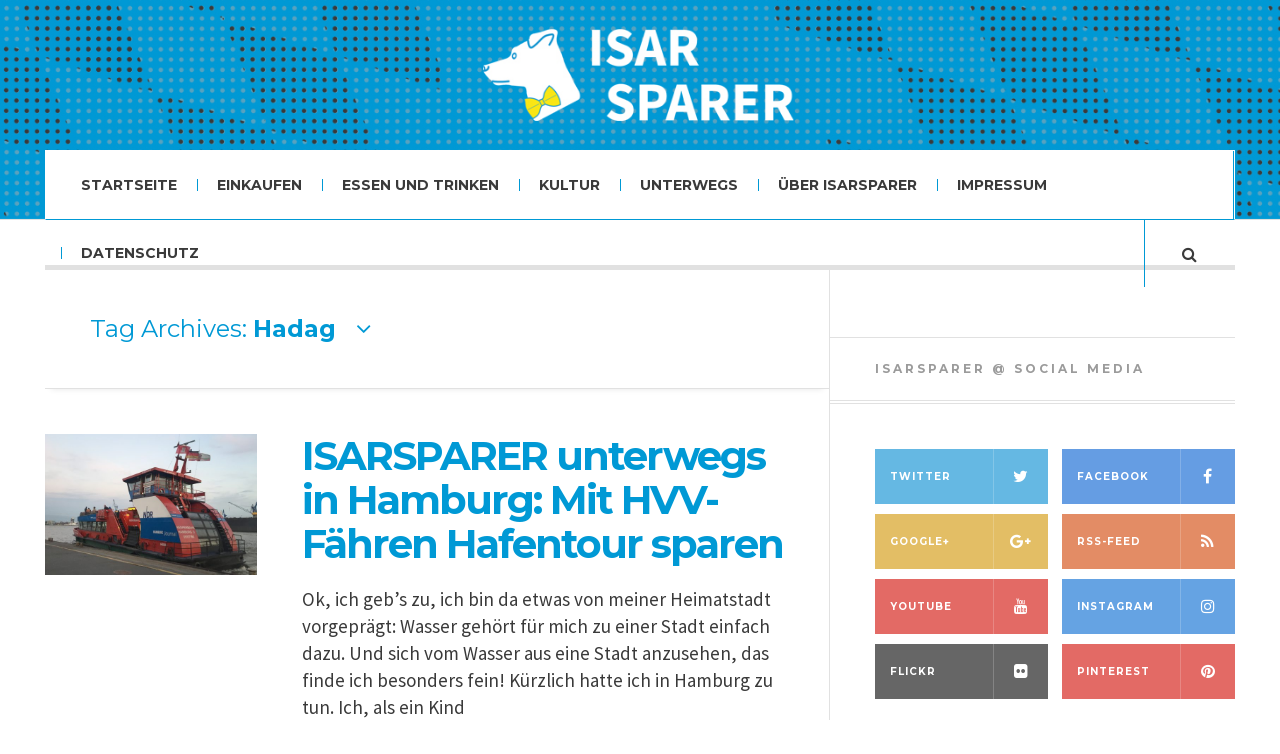

--- FILE ---
content_type: text/html; charset=UTF-8
request_url: https://isarsparer.de/tag/hadag/
body_size: 72838
content:

<!DOCTYPE html>
<html lang="de-DE">
<head>
	<meta charset="UTF-8" />
	<meta name="viewport" content="width=device-width, initial-scale=1" />
    <link rel="pingback" href="https://isarsparer.de/xmlrpc.php" />
    <meta name='robots' content='index, follow, max-image-preview:large, max-snippet:-1, max-video-preview:-1' />

	<!-- This site is optimized with the Yoast SEO plugin v19.13 - https://yoast.com/wordpress/plugins/seo/ -->
	<title>Hadag Archives</title>
	<link rel="canonical" href="https://isarsparer.de/tag/hadag/" />
	<meta property="og:locale" content="de_DE" />
	<meta property="og:type" content="article" />
	<meta property="og:title" content="Hadag Archives" />
	<meta property="og:url" content="https://isarsparer.de/tag/hadag/" />
	<meta property="og:image" content="https://isarsparer.de/wp-content/uploads/2015/02/FB_Titelbild.jpg" />
	<meta property="og:image:width" content="851" />
	<meta property="og:image:height" content="315" />
	<meta property="og:image:type" content="image/jpeg" />
	<meta name="twitter:card" content="summary_large_image" />
	<meta name="twitter:site" content="@ISARSPARER" />
	<script type="application/ld+json" class="yoast-schema-graph">{"@context":"https://schema.org","@graph":[{"@type":"CollectionPage","@id":"https://isarsparer.de/tag/hadag/","url":"https://isarsparer.de/tag/hadag/","name":"Hadag Archives","isPartOf":{"@id":"https://isarsparer.de/#website"},"primaryImageOfPage":{"@id":"https://isarsparer.de/tag/hadag/#primaryimage"},"image":{"@id":"https://isarsparer.de/tag/hadag/#primaryimage"},"thumbnailUrl":"https://isarsparer.de/wp-content/uploads/2016/10/img_3674.jpg","breadcrumb":{"@id":"https://isarsparer.de/tag/hadag/#breadcrumb"},"inLanguage":"de-DE"},{"@type":"ImageObject","inLanguage":"de-DE","@id":"https://isarsparer.de/tag/hadag/#primaryimage","url":"https://isarsparer.de/wp-content/uploads/2016/10/img_3674.jpg","contentUrl":"https://isarsparer.de/wp-content/uploads/2016/10/img_3674.jpg","width":3264,"height":2448},{"@type":"BreadcrumbList","@id":"https://isarsparer.de/tag/hadag/#breadcrumb","itemListElement":[{"@type":"ListItem","position":1,"name":"Home","item":"https://isarsparer.de/"},{"@type":"ListItem","position":2,"name":"Hadag"}]},{"@type":"WebSite","@id":"https://isarsparer.de/#website","url":"https://isarsparer.de/","name":"","description":"Wo München sparen kann","publisher":{"@id":"https://isarsparer.de/#organization"},"potentialAction":[{"@type":"SearchAction","target":{"@type":"EntryPoint","urlTemplate":"https://isarsparer.de/?s={search_term_string}"},"query-input":"required name=search_term_string"}],"inLanguage":"de-DE"},{"@type":"Organization","@id":"https://isarsparer.de/#organization","name":"ISARSPARER","url":"https://isarsparer.de/","logo":{"@type":"ImageObject","inLanguage":"de-DE","@id":"https://isarsparer.de/#/schema/logo/image/","url":"https://isarsparer.de/wp-content/uploads/2015/02/G-_Profilbild.png","contentUrl":"https://isarsparer.de/wp-content/uploads/2015/02/G-_Profilbild.png","width":1042,"height":1042,"caption":"ISARSPARER"},"image":{"@id":"https://isarsparer.de/#/schema/logo/image/"},"sameAs":["https://www.instagram.com/isarsparer/","https://www.pinterest.com/isarsparer/","https://www.youtube.com/user/isarsparer","https://www.facebook.com/ISARSPARER","https://twitter.com/ISARSPARER"]}]}</script>
	<!-- / Yoast SEO plugin. -->


<link rel='dns-prefetch' href='//fonts.googleapis.com' />
<link rel='dns-prefetch' href='//dsms0mj1bbhn4.cloudfront.net' />
<link rel='dns-prefetch' href='//apps.shareaholic.com' />
<link rel='dns-prefetch' href='//grace.shareaholic.com' />
<link rel='dns-prefetch' href='//analytics.shareaholic.com' />
<link rel='dns-prefetch' href='//recs.shareaholic.com' />
<link rel='dns-prefetch' href='//go.shareaholic.com' />
<link rel='dns-prefetch' href='//partner.shareaholic.com' />
<link rel="alternate" type="application/rss+xml" title=" &raquo; Feed" href="https://isarsparer.de/feed/" />
<link rel="alternate" type="application/rss+xml" title=" &raquo; Kommentar-Feed" href="https://isarsparer.de/comments/feed/" />
<link rel="alternate" type="text/calendar" title=" &raquo; iCal Feed" href="https://isarsparer.de/veranstaltungen/?ical=1" />
<link rel="alternate" type="application/rss+xml" title=" &raquo; Hadag Schlagwort-Feed" href="https://isarsparer.de/tag/hadag/feed/" />
<!-- Powered by Shareaholic; Grow your audience faster - https://www.shareaholic.com -->
<link rel='preload' href='//dsms0mj1bbhn4.cloudfront.net/assets/pub/shareaholic.js' as='script' />
<script type='text/javascript' data-cfasync='false'>
  //<![CDATA[
    _SHR_SETTINGS = {"endpoints":{"local_recs_url":"https:\/\/isarsparer.de\/wp-admin\/admin-ajax.php?action=shareaholic_permalink_related","ajax_url":"https:\/\/isarsparer.de\/wp-admin\/admin-ajax.php","share_counts_url":"https:\/\/isarsparer.de\/wp-admin\/admin-ajax.php?action=shareaholic_share_counts_api"}};
  //]]>
</script>
<script type='text/javascript' data-cfasync='false'
        src='//dsms0mj1bbhn4.cloudfront.net/assets/pub/shareaholic.js'
        data-shr-siteid='4351a61e871ee727e7aa5075ac08ea18' async >
</script>

<!-- Shareaholic Content Tags -->
<meta name='shareaholic:language' content='de-DE' />
<meta name='shareaholic:article_visibility' content='private' />
<meta name='shareaholic:site_id' content='4351a61e871ee727e7aa5075ac08ea18' />
<meta name='shareaholic:wp_version' content='8.10.5' />

<!-- Shareaholic Content Tags End -->
		<!-- This site uses the Google Analytics by MonsterInsights plugin v8.11.0 - Using Analytics tracking - https://www.monsterinsights.com/ -->
							<script
				src="//www.googletagmanager.com/gtag/js?id=UA-118158065-1"  data-cfasync="false" data-wpfc-render="false" type="text/javascript" async></script>
			<script data-cfasync="false" data-wpfc-render="false" type="text/javascript">
				var mi_version = '8.11.0';
				var mi_track_user = true;
				var mi_no_track_reason = '';
				
								var disableStrs = [
															'ga-disable-UA-118158065-1',
									];

				/* Function to detect opted out users */
				function __gtagTrackerIsOptedOut() {
					for (var index = 0; index < disableStrs.length; index++) {
						if (document.cookie.indexOf(disableStrs[index] + '=true') > -1) {
							return true;
						}
					}

					return false;
				}

				/* Disable tracking if the opt-out cookie exists. */
				if (__gtagTrackerIsOptedOut()) {
					for (var index = 0; index < disableStrs.length; index++) {
						window[disableStrs[index]] = true;
					}
				}

				/* Opt-out function */
				function __gtagTrackerOptout() {
					for (var index = 0; index < disableStrs.length; index++) {
						document.cookie = disableStrs[index] + '=true; expires=Thu, 31 Dec 2099 23:59:59 UTC; path=/';
						window[disableStrs[index]] = true;
					}
				}

				if ('undefined' === typeof gaOptout) {
					function gaOptout() {
						__gtagTrackerOptout();
					}
				}
								window.dataLayer = window.dataLayer || [];

				window.MonsterInsightsDualTracker = {
					helpers: {},
					trackers: {},
				};
				if (mi_track_user) {
					function __gtagDataLayer() {
						dataLayer.push(arguments);
					}

					function __gtagTracker(type, name, parameters) {
						if (!parameters) {
							parameters = {};
						}

						if (parameters.send_to) {
							__gtagDataLayer.apply(null, arguments);
							return;
						}

						if (type === 'event') {
							
														parameters.send_to = monsterinsights_frontend.ua;
							__gtagDataLayer(type, name, parameters);
													} else {
							__gtagDataLayer.apply(null, arguments);
						}
					}

					__gtagTracker('js', new Date());
					__gtagTracker('set', {
						'developer_id.dZGIzZG': true,
											});
															__gtagTracker('config', 'UA-118158065-1', {"forceSSL":"true"} );
										window.gtag = __gtagTracker;										(function () {
						/* https://developers.google.com/analytics/devguides/collection/analyticsjs/ */
						/* ga and __gaTracker compatibility shim. */
						var noopfn = function () {
							return null;
						};
						var newtracker = function () {
							return new Tracker();
						};
						var Tracker = function () {
							return null;
						};
						var p = Tracker.prototype;
						p.get = noopfn;
						p.set = noopfn;
						p.send = function () {
							var args = Array.prototype.slice.call(arguments);
							args.unshift('send');
							__gaTracker.apply(null, args);
						};
						var __gaTracker = function () {
							var len = arguments.length;
							if (len === 0) {
								return;
							}
							var f = arguments[len - 1];
							if (typeof f !== 'object' || f === null || typeof f.hitCallback !== 'function') {
								if ('send' === arguments[0]) {
									var hitConverted, hitObject = false, action;
									if ('event' === arguments[1]) {
										if ('undefined' !== typeof arguments[3]) {
											hitObject = {
												'eventAction': arguments[3],
												'eventCategory': arguments[2],
												'eventLabel': arguments[4],
												'value': arguments[5] ? arguments[5] : 1,
											}
										}
									}
									if ('pageview' === arguments[1]) {
										if ('undefined' !== typeof arguments[2]) {
											hitObject = {
												'eventAction': 'page_view',
												'page_path': arguments[2],
											}
										}
									}
									if (typeof arguments[2] === 'object') {
										hitObject = arguments[2];
									}
									if (typeof arguments[5] === 'object') {
										Object.assign(hitObject, arguments[5]);
									}
									if ('undefined' !== typeof arguments[1].hitType) {
										hitObject = arguments[1];
										if ('pageview' === hitObject.hitType) {
											hitObject.eventAction = 'page_view';
										}
									}
									if (hitObject) {
										action = 'timing' === arguments[1].hitType ? 'timing_complete' : hitObject.eventAction;
										hitConverted = mapArgs(hitObject);
										__gtagTracker('event', action, hitConverted);
									}
								}
								return;
							}

							function mapArgs(args) {
								var arg, hit = {};
								var gaMap = {
									'eventCategory': 'event_category',
									'eventAction': 'event_action',
									'eventLabel': 'event_label',
									'eventValue': 'event_value',
									'nonInteraction': 'non_interaction',
									'timingCategory': 'event_category',
									'timingVar': 'name',
									'timingValue': 'value',
									'timingLabel': 'event_label',
									'page': 'page_path',
									'location': 'page_location',
									'title': 'page_title',
								};
								for (arg in args) {
																		if (!(!args.hasOwnProperty(arg) || !gaMap.hasOwnProperty(arg))) {
										hit[gaMap[arg]] = args[arg];
									} else {
										hit[arg] = args[arg];
									}
								}
								return hit;
							}

							try {
								f.hitCallback();
							} catch (ex) {
							}
						};
						__gaTracker.create = newtracker;
						__gaTracker.getByName = newtracker;
						__gaTracker.getAll = function () {
							return [];
						};
						__gaTracker.remove = noopfn;
						__gaTracker.loaded = true;
						window['__gaTracker'] = __gaTracker;
					})();
									} else {
										console.log("");
					(function () {
						function __gtagTracker() {
							return null;
						}

						window['__gtagTracker'] = __gtagTracker;
						window['gtag'] = __gtagTracker;
					})();
									}
			</script>
				<!-- / Google Analytics by MonsterInsights -->
		<script type="text/javascript">
window._wpemojiSettings = {"baseUrl":"https:\/\/s.w.org\/images\/core\/emoji\/14.0.0\/72x72\/","ext":".png","svgUrl":"https:\/\/s.w.org\/images\/core\/emoji\/14.0.0\/svg\/","svgExt":".svg","source":{"concatemoji":"https:\/\/isarsparer.de\/wp-includes\/js\/wp-emoji-release.min.js?ver=6.1.1"}};
/*! This file is auto-generated */
!function(e,a,t){var n,r,o,i=a.createElement("canvas"),p=i.getContext&&i.getContext("2d");function s(e,t){var a=String.fromCharCode,e=(p.clearRect(0,0,i.width,i.height),p.fillText(a.apply(this,e),0,0),i.toDataURL());return p.clearRect(0,0,i.width,i.height),p.fillText(a.apply(this,t),0,0),e===i.toDataURL()}function c(e){var t=a.createElement("script");t.src=e,t.defer=t.type="text/javascript",a.getElementsByTagName("head")[0].appendChild(t)}for(o=Array("flag","emoji"),t.supports={everything:!0,everythingExceptFlag:!0},r=0;r<o.length;r++)t.supports[o[r]]=function(e){if(p&&p.fillText)switch(p.textBaseline="top",p.font="600 32px Arial",e){case"flag":return s([127987,65039,8205,9895,65039],[127987,65039,8203,9895,65039])?!1:!s([55356,56826,55356,56819],[55356,56826,8203,55356,56819])&&!s([55356,57332,56128,56423,56128,56418,56128,56421,56128,56430,56128,56423,56128,56447],[55356,57332,8203,56128,56423,8203,56128,56418,8203,56128,56421,8203,56128,56430,8203,56128,56423,8203,56128,56447]);case"emoji":return!s([129777,127995,8205,129778,127999],[129777,127995,8203,129778,127999])}return!1}(o[r]),t.supports.everything=t.supports.everything&&t.supports[o[r]],"flag"!==o[r]&&(t.supports.everythingExceptFlag=t.supports.everythingExceptFlag&&t.supports[o[r]]);t.supports.everythingExceptFlag=t.supports.everythingExceptFlag&&!t.supports.flag,t.DOMReady=!1,t.readyCallback=function(){t.DOMReady=!0},t.supports.everything||(n=function(){t.readyCallback()},a.addEventListener?(a.addEventListener("DOMContentLoaded",n,!1),e.addEventListener("load",n,!1)):(e.attachEvent("onload",n),a.attachEvent("onreadystatechange",function(){"complete"===a.readyState&&t.readyCallback()})),(e=t.source||{}).concatemoji?c(e.concatemoji):e.wpemoji&&e.twemoji&&(c(e.twemoji),c(e.wpemoji)))}(window,document,window._wpemojiSettings);
</script>
<style type="text/css">
img.wp-smiley,
img.emoji {
	display: inline !important;
	border: none !important;
	box-shadow: none !important;
	height: 1em !important;
	width: 1em !important;
	margin: 0 0.07em !important;
	vertical-align: -0.1em !important;
	background: none !important;
	padding: 0 !important;
}
</style>
	<link rel='stylesheet' id='wp-block-library-css' href='https://isarsparer.de/wp-includes/css/dist/block-library/style.min.css?ver=6.1.1' type='text/css' media='all' />
<link rel='stylesheet' id='classic-theme-styles-css' href='https://isarsparer.de/wp-includes/css/classic-themes.min.css?ver=1' type='text/css' media='all' />
<style id='global-styles-inline-css' type='text/css'>
body{--wp--preset--color--black: #000000;--wp--preset--color--cyan-bluish-gray: #abb8c3;--wp--preset--color--white: #ffffff;--wp--preset--color--pale-pink: #f78da7;--wp--preset--color--vivid-red: #cf2e2e;--wp--preset--color--luminous-vivid-orange: #ff6900;--wp--preset--color--luminous-vivid-amber: #fcb900;--wp--preset--color--light-green-cyan: #7bdcb5;--wp--preset--color--vivid-green-cyan: #00d084;--wp--preset--color--pale-cyan-blue: #8ed1fc;--wp--preset--color--vivid-cyan-blue: #0693e3;--wp--preset--color--vivid-purple: #9b51e0;--wp--preset--gradient--vivid-cyan-blue-to-vivid-purple: linear-gradient(135deg,rgba(6,147,227,1) 0%,rgb(155,81,224) 100%);--wp--preset--gradient--light-green-cyan-to-vivid-green-cyan: linear-gradient(135deg,rgb(122,220,180) 0%,rgb(0,208,130) 100%);--wp--preset--gradient--luminous-vivid-amber-to-luminous-vivid-orange: linear-gradient(135deg,rgba(252,185,0,1) 0%,rgba(255,105,0,1) 100%);--wp--preset--gradient--luminous-vivid-orange-to-vivid-red: linear-gradient(135deg,rgba(255,105,0,1) 0%,rgb(207,46,46) 100%);--wp--preset--gradient--very-light-gray-to-cyan-bluish-gray: linear-gradient(135deg,rgb(238,238,238) 0%,rgb(169,184,195) 100%);--wp--preset--gradient--cool-to-warm-spectrum: linear-gradient(135deg,rgb(74,234,220) 0%,rgb(151,120,209) 20%,rgb(207,42,186) 40%,rgb(238,44,130) 60%,rgb(251,105,98) 80%,rgb(254,248,76) 100%);--wp--preset--gradient--blush-light-purple: linear-gradient(135deg,rgb(255,206,236) 0%,rgb(152,150,240) 100%);--wp--preset--gradient--blush-bordeaux: linear-gradient(135deg,rgb(254,205,165) 0%,rgb(254,45,45) 50%,rgb(107,0,62) 100%);--wp--preset--gradient--luminous-dusk: linear-gradient(135deg,rgb(255,203,112) 0%,rgb(199,81,192) 50%,rgb(65,88,208) 100%);--wp--preset--gradient--pale-ocean: linear-gradient(135deg,rgb(255,245,203) 0%,rgb(182,227,212) 50%,rgb(51,167,181) 100%);--wp--preset--gradient--electric-grass: linear-gradient(135deg,rgb(202,248,128) 0%,rgb(113,206,126) 100%);--wp--preset--gradient--midnight: linear-gradient(135deg,rgb(2,3,129) 0%,rgb(40,116,252) 100%);--wp--preset--duotone--dark-grayscale: url('#wp-duotone-dark-grayscale');--wp--preset--duotone--grayscale: url('#wp-duotone-grayscale');--wp--preset--duotone--purple-yellow: url('#wp-duotone-purple-yellow');--wp--preset--duotone--blue-red: url('#wp-duotone-blue-red');--wp--preset--duotone--midnight: url('#wp-duotone-midnight');--wp--preset--duotone--magenta-yellow: url('#wp-duotone-magenta-yellow');--wp--preset--duotone--purple-green: url('#wp-duotone-purple-green');--wp--preset--duotone--blue-orange: url('#wp-duotone-blue-orange');--wp--preset--font-size--small: 13px;--wp--preset--font-size--medium: 20px;--wp--preset--font-size--large: 36px;--wp--preset--font-size--x-large: 42px;--wp--preset--spacing--20: 0.44rem;--wp--preset--spacing--30: 0.67rem;--wp--preset--spacing--40: 1rem;--wp--preset--spacing--50: 1.5rem;--wp--preset--spacing--60: 2.25rem;--wp--preset--spacing--70: 3.38rem;--wp--preset--spacing--80: 5.06rem;}:where(.is-layout-flex){gap: 0.5em;}body .is-layout-flow > .alignleft{float: left;margin-inline-start: 0;margin-inline-end: 2em;}body .is-layout-flow > .alignright{float: right;margin-inline-start: 2em;margin-inline-end: 0;}body .is-layout-flow > .aligncenter{margin-left: auto !important;margin-right: auto !important;}body .is-layout-constrained > .alignleft{float: left;margin-inline-start: 0;margin-inline-end: 2em;}body .is-layout-constrained > .alignright{float: right;margin-inline-start: 2em;margin-inline-end: 0;}body .is-layout-constrained > .aligncenter{margin-left: auto !important;margin-right: auto !important;}body .is-layout-constrained > :where(:not(.alignleft):not(.alignright):not(.alignfull)){max-width: var(--wp--style--global--content-size);margin-left: auto !important;margin-right: auto !important;}body .is-layout-constrained > .alignwide{max-width: var(--wp--style--global--wide-size);}body .is-layout-flex{display: flex;}body .is-layout-flex{flex-wrap: wrap;align-items: center;}body .is-layout-flex > *{margin: 0;}:where(.wp-block-columns.is-layout-flex){gap: 2em;}.has-black-color{color: var(--wp--preset--color--black) !important;}.has-cyan-bluish-gray-color{color: var(--wp--preset--color--cyan-bluish-gray) !important;}.has-white-color{color: var(--wp--preset--color--white) !important;}.has-pale-pink-color{color: var(--wp--preset--color--pale-pink) !important;}.has-vivid-red-color{color: var(--wp--preset--color--vivid-red) !important;}.has-luminous-vivid-orange-color{color: var(--wp--preset--color--luminous-vivid-orange) !important;}.has-luminous-vivid-amber-color{color: var(--wp--preset--color--luminous-vivid-amber) !important;}.has-light-green-cyan-color{color: var(--wp--preset--color--light-green-cyan) !important;}.has-vivid-green-cyan-color{color: var(--wp--preset--color--vivid-green-cyan) !important;}.has-pale-cyan-blue-color{color: var(--wp--preset--color--pale-cyan-blue) !important;}.has-vivid-cyan-blue-color{color: var(--wp--preset--color--vivid-cyan-blue) !important;}.has-vivid-purple-color{color: var(--wp--preset--color--vivid-purple) !important;}.has-black-background-color{background-color: var(--wp--preset--color--black) !important;}.has-cyan-bluish-gray-background-color{background-color: var(--wp--preset--color--cyan-bluish-gray) !important;}.has-white-background-color{background-color: var(--wp--preset--color--white) !important;}.has-pale-pink-background-color{background-color: var(--wp--preset--color--pale-pink) !important;}.has-vivid-red-background-color{background-color: var(--wp--preset--color--vivid-red) !important;}.has-luminous-vivid-orange-background-color{background-color: var(--wp--preset--color--luminous-vivid-orange) !important;}.has-luminous-vivid-amber-background-color{background-color: var(--wp--preset--color--luminous-vivid-amber) !important;}.has-light-green-cyan-background-color{background-color: var(--wp--preset--color--light-green-cyan) !important;}.has-vivid-green-cyan-background-color{background-color: var(--wp--preset--color--vivid-green-cyan) !important;}.has-pale-cyan-blue-background-color{background-color: var(--wp--preset--color--pale-cyan-blue) !important;}.has-vivid-cyan-blue-background-color{background-color: var(--wp--preset--color--vivid-cyan-blue) !important;}.has-vivid-purple-background-color{background-color: var(--wp--preset--color--vivid-purple) !important;}.has-black-border-color{border-color: var(--wp--preset--color--black) !important;}.has-cyan-bluish-gray-border-color{border-color: var(--wp--preset--color--cyan-bluish-gray) !important;}.has-white-border-color{border-color: var(--wp--preset--color--white) !important;}.has-pale-pink-border-color{border-color: var(--wp--preset--color--pale-pink) !important;}.has-vivid-red-border-color{border-color: var(--wp--preset--color--vivid-red) !important;}.has-luminous-vivid-orange-border-color{border-color: var(--wp--preset--color--luminous-vivid-orange) !important;}.has-luminous-vivid-amber-border-color{border-color: var(--wp--preset--color--luminous-vivid-amber) !important;}.has-light-green-cyan-border-color{border-color: var(--wp--preset--color--light-green-cyan) !important;}.has-vivid-green-cyan-border-color{border-color: var(--wp--preset--color--vivid-green-cyan) !important;}.has-pale-cyan-blue-border-color{border-color: var(--wp--preset--color--pale-cyan-blue) !important;}.has-vivid-cyan-blue-border-color{border-color: var(--wp--preset--color--vivid-cyan-blue) !important;}.has-vivid-purple-border-color{border-color: var(--wp--preset--color--vivid-purple) !important;}.has-vivid-cyan-blue-to-vivid-purple-gradient-background{background: var(--wp--preset--gradient--vivid-cyan-blue-to-vivid-purple) !important;}.has-light-green-cyan-to-vivid-green-cyan-gradient-background{background: var(--wp--preset--gradient--light-green-cyan-to-vivid-green-cyan) !important;}.has-luminous-vivid-amber-to-luminous-vivid-orange-gradient-background{background: var(--wp--preset--gradient--luminous-vivid-amber-to-luminous-vivid-orange) !important;}.has-luminous-vivid-orange-to-vivid-red-gradient-background{background: var(--wp--preset--gradient--luminous-vivid-orange-to-vivid-red) !important;}.has-very-light-gray-to-cyan-bluish-gray-gradient-background{background: var(--wp--preset--gradient--very-light-gray-to-cyan-bluish-gray) !important;}.has-cool-to-warm-spectrum-gradient-background{background: var(--wp--preset--gradient--cool-to-warm-spectrum) !important;}.has-blush-light-purple-gradient-background{background: var(--wp--preset--gradient--blush-light-purple) !important;}.has-blush-bordeaux-gradient-background{background: var(--wp--preset--gradient--blush-bordeaux) !important;}.has-luminous-dusk-gradient-background{background: var(--wp--preset--gradient--luminous-dusk) !important;}.has-pale-ocean-gradient-background{background: var(--wp--preset--gradient--pale-ocean) !important;}.has-electric-grass-gradient-background{background: var(--wp--preset--gradient--electric-grass) !important;}.has-midnight-gradient-background{background: var(--wp--preset--gradient--midnight) !important;}.has-small-font-size{font-size: var(--wp--preset--font-size--small) !important;}.has-medium-font-size{font-size: var(--wp--preset--font-size--medium) !important;}.has-large-font-size{font-size: var(--wp--preset--font-size--large) !important;}.has-x-large-font-size{font-size: var(--wp--preset--font-size--x-large) !important;}
.wp-block-navigation a:where(:not(.wp-element-button)){color: inherit;}
:where(.wp-block-columns.is-layout-flex){gap: 2em;}
.wp-block-pullquote{font-size: 1.5em;line-height: 1.6;}
</style>
<link rel='stylesheet' id='tablepress-default-css' href='https://isarsparer.de/wp-content/tablepress-combined.min.css?ver=55' type='text/css' media='all' />
<link rel='stylesheet' id='ac_style-css' href='https://isarsparer.de/wp-content/themes/justwrite/style.css?ver=2.0.3.6' type='text/css' media='all' />
<link rel='stylesheet' id='ac_icons-css' href='https://isarsparer.de/wp-content/themes/justwrite/assets/icons/css/font-awesome.min.css?ver=4.7.0' type='text/css' media='all' />
<link rel='stylesheet' id='ac_webfonts_style1-css' href='//fonts.googleapis.com/css?family=Montserrat%3A400%2C700%7CQuestrial%7CArimo%3A400%2C700%7CSource+Sans+Pro%3A400%2C700%2C400italic%2C700italic' type='text/css' media='all' />
<script type='text/javascript' src='https://isarsparer.de/wp-content/plugins/google-analytics-for-wordpress/assets/js/frontend-gtag.min.js?ver=8.11.0' id='monsterinsights-frontend-script-js'></script>
<script data-cfasync="false" data-wpfc-render="false" type="text/javascript" id='monsterinsights-frontend-script-js-extra'>/* <![CDATA[ */
var monsterinsights_frontend = {"js_events_tracking":"true","download_extensions":"doc,pdf,ppt,zip,xls,docx,pptx,xlsx","inbound_paths":"[]","home_url":"https:\/\/isarsparer.de","hash_tracking":"false","ua":"UA-118158065-1","v4_id":""};/* ]]> */
</script>
<script type='text/javascript' src='https://isarsparer.de/wp-includes/js/jquery/jquery.min.js?ver=3.6.1' id='jquery-core-js'></script>
<script type='text/javascript' src='https://isarsparer.de/wp-includes/js/jquery/jquery-migrate.min.js?ver=3.3.2' id='jquery-migrate-js'></script>
<script type='text/javascript' src='https://isarsparer.de/wp-content/themes/justwrite/assets/js/html5.js?ver=3.7.0' id='ac_js_html5-js'></script>
<link rel="https://api.w.org/" href="https://isarsparer.de/wp-json/" /><link rel="alternate" type="application/json" href="https://isarsparer.de/wp-json/wp/v2/tags/773" /><link rel="EditURI" type="application/rsd+xml" title="RSD" href="https://isarsparer.de/xmlrpc.php?rsd" />
<link rel="wlwmanifest" type="application/wlwmanifest+xml" href="https://isarsparer.de/wp-includes/wlwmanifest.xml" />
<meta name="generator" content="WordPress 6.1.1" />
<meta name="tec-api-version" content="v1"><meta name="tec-api-origin" content="https://isarsparer.de"><link rel="alternate" href="https://isarsparer.de/wp-json/tribe/events/v1/events/?tags=hadag" />      <!-- Customizer - Saved Styles-->
      <style type="text/css">
		a, a:visited, .kk, .share-pagination .title i{color:#0099d5;}a:hover{color:#ffe600;}.header-wrap{background-color:#ffffff;}.header-wrap{background-image:url(https://isarsparer.de/wp-content/uploads/2015/01/Header_neu21.jpg);}.menu-wrap{border-top-color:#ffffff;}.menu-wrap{border-left-color:#ffffff;}.menu-wrap{border-right-color:#ffffff;}.menu-wrap{border-bottom-color:#0099d5;}.menu-main, .menu-main > li, .menu-wrap .search-button, .menu-wrap a.browse-more, .mobile-menu-button, .mobile-menu > li, .mobile-menu .sf-sub-indicator, .menu-main .sub-menu, .menu-main .sub-menu a, .search-wrap.search-visible, .menu-wrap .search-submit{border-color:#0099d5;}abbr[title], .back-to-top, .close-browse-by, .tagcloud a:hover, .comment-main .comment-reply-link, .sc-popular-position{border-color:#0099d5;}.back-to-top:hover, .close-browse-by:hover, .comment-main a.comment-reply-link:hover, textarea:focus, input:focus, select:focus, li .comment-reply-title small:hover, textarea:hover:focus, input:hover:focus, select:hover:focus{border-color:#ffe600;}textarea:hover, input:hover, select:hover{border-color:#3a3a3a;}body, .menu-main > li > a, .menu-wrap a.search-button, .menu-wrap a.browse-more, .comments-number, .comments-number:visited, .post-template-1 p, .single-template-1 .single-content, .post-template-1 .details .detail a, .single-template-1 .details .detail a, .post-template-1 .details .detail a:visited, .back-to-top:hover, .footer-credits .copyright, .close-browse-by:hover, .tagcloud a:hover, .post-navigation a.next-post:hover, .post-navigation a.prev-post:hover, .comment-main .vcard .fn, .comment-main .vcard a.comment-edit-link:hover, .menu-wrap .search-field, .content-wrap #review-statistics .review-wrap-up .review-wu-right ul li, .content-wrap #review-statistics .review-wu-bars h3, .content-wrap .review-wu-bars span, .content-wrap #review-statistics .review-wrap-up .cwpr-review-top .cwp-item-category a{color:#3a3a3a;}.sidebar-heading, .ac-popular-posts .position, .posts-pagination a.selected, .page-links-wrap a.selected, .comments-pagination a.selected, a.back-to-top, .footer-credits .blog-title, .post-template-1 .details .p-share .contents .close-this-temp1, .tabs-widget-navigation ul li.selected a, .browse-by-title, a.close-browse-by, .menu-main > li.current_page_item > a, .menu-main > li.current_page_ancestor > a, .menu-main > li.current-menu-item > a, .menu-main > li.current-menu-ancestor > a, .menu-main .sub-menu .sf-sub-indicator i, .comment-main .vcard .fn a, .comment-main .vcard .fn a:visited, .comment-main .vcard a.comment-edit-link, .comment-main a.comment-reply-link, .menu-wrap .search-submit:hover, .section-col-title, .section-title-2nd{color:#9b9b9b;}.normal-list .current_page_item a, .normal-list .current-menu-item a, .normal-list .current-post-parent a, .menu-wrap a.mobile-menu-button, .wp-caption, textarea, input, .main-page-title .page-title, blockquote cite, blockquote small, .sh-large h2{color:#0099d5;}.logo .description{color:#3a3a3a;}.slider-controls a.slide-btn, .slider .title a, .slider .title a:visited, .slider .com:hover, .post-template-1 .title a, .post-template-1 .title a:visited, .ac-recent-posts a.title, .ac-popular-posts a.title, .ac-featured-posts .thumbnail .details .title, legend, .single-template-1 .title, .single-content h1, .single-content h2, .single-content h3, .single-content h4, .single-content h5, .single-content h6, .comment-text h1, .comment-text h2, .comment-text h3, .comment-text h4, .comment-text h5, .comment-text h6, .widget[class*="ac_"] .category a:hover, .widget[class*="ac-"] .category a:hover, .sidebar #recentcomments li a, .sidebar #recentcomments a.url:hover, .tagcloud a, .tagcloud a:visited, .about-share .title, .post-navigation a.next-post, .post-navigation a.prev-post, label, .comment-reply-title, .page-404 h1, .main-page-title .page-title span, .section-title a, .section-title a:visited, .sc-popular-position, .sa-year a, .sa-year a:visited, .s-info a.com:hover{color:#0099d5;}.slider .title a:hover, .post-template-1 .title a:hover, .ac-recent-posts a.title:hover, .ac-popular-posts a.title:hover, .ac-featured-posts .thumbnail .details .title:hover, .footer-credits .theme-author a:hover, .sidebar #recentcomments li a, .comment-main .vcard .fn a:hover, .menu-wrap .search-submit, .section-title a:hover, .sa-year a:hover{color:#ffe600;}.post-template-1 .details .detail, .single-template-1 .details .detail, .widget[class*="ac_"] .category a, .widget[class*="ac-"] .category a, .ac-twitter-tweet-time, .ac-featured-posts .thumbnail .details .category, .footer-credits .theme-author, .footer-credits .theme-author a, .footer-credits .theme-author a:visited, .post-template-1 .details .p-share .contents em, .sidebar #recentcomments, .sidebar #recentcomments a.url, .slider .date, .slider a.com, a.slide-btn:hover, .bsmall-title, .bsmall-title a, .bsmall-title a:hover, .bsmall-title a:visited, .sa-months a:hover, .s-info .com, .s-info .com:visited{color:#ababab;}q, .single-content blockquote, .comment-text blockquote, .about-share .author, .post-navigation span, .comment-main .vcard a.comment-date, .not-found-header h2, .menu-wrap .search-submit:active, .sa-months a, .sa-months a:visited{color:#0099d5;}.mobile-menu .sub-menu li:before, .no-thumbnail, .featured-image-wrap, .add-some-widgets, a.slide-btn:active, .slider-pagination a span, .menu-wrap .search-submit:active{background-color:#ababab;}ins, .slider-controls, .posts-pagination span.current, .page-links-wrap span, .posts-pagination span.current:hover, .page-links-wrap span:hover, .tabs-widget-navigation ul li.selected a, .menu-wrap .browse-more.activated, .tagcloud a:hover, .slide-btn:hover, .about-share .title, .post-navigation a, .post-navigation span, .comment-reply-title small, .menu-wrap .search-submit, .ac-popular-posts .position, pre, .comments-area #cwp-slider-comment .comment-form-meta-option .comment_meta_slider, .comments-area .user-comments-grades .comment-meta-grade-bar, #review-statistics .review-wu-bars ul li, .sh-large, .section-col-nav li a:hover, .sa-mainad{background-color:#ffe600;}mark, #wp-calendar tbody a, .tagcloud a, .post-navigation a:hover, .comment-reply-title small:hover, .menu-wrap .search-submit:hover, .bsmall-title:before, .banners-125-wrap ul:before{background-color:#ffffff;}.slider .date, .s-info .date{background-color:#3a3a3a;}span.post-format-icon:after{border-color:#3a3a3a transparent transparent transparent;}.post-content .details a.post-format-icon:after{border-color: transparent #3a3a3a transparent transparent;}.ac-popular-posts .the-percentage, .slider .category, .post-thumbnail .sticky-badge, .post-format-icon, button, .contributor-posts-link, input[type="button"], input[type="reset"], input[type="submit"], .s-sd, .s-info .category{background-color:#0099d5;}.menu-main .sub-menu a{color:#3a3a3a;}.mobile-drop-down > a, .mobile-drop-down > a:visited, .menu-main > li.sfHover > a, .menu-main .sub-menu li.sfHover > a, .menu-main a:hover, .menu-main > li > a:hover, .menu-main > li.sfHover > a, .menu-main .sub-menu li.sfHover > a, .menu-wrap a.browse-more:hover, .menu-wrap a.mobile-menu-button:hover, .menu-wrap .search-button:hover, .menu-wrap .search-button:hover i{color:#ffe600;}.menu-wrap .search-button.activated, .menu-wrap a.browse-more.activated, .menu-wrap a.mobile-menu-button.activated, .menu-main > li.current_page_item > a, .menu-main > li.current_page_ancestor > a, .menu-main > li.current-menu-item > a, .menu-main > li.current-menu-ancestor > a{color:#0099d5;}				
			</style><!-- END Customizer - Saved Styles -->
	 <meta name="robots" content="noindex,follow" />
<link rel="icon" href="https://isarsparer.de/wp-content/uploads/2015/02/cropped-G-_Profilbild-32x32.png" sizes="32x32" />
<link rel="icon" href="https://isarsparer.de/wp-content/uploads/2015/02/cropped-G-_Profilbild-192x192.png" sizes="192x192" />
<link rel="apple-touch-icon" href="https://isarsparer.de/wp-content/uploads/2015/02/cropped-G-_Profilbild-180x180.png" />
<meta name="msapplication-TileImage" content="https://isarsparer.de/wp-content/uploads/2015/02/cropped-G-_Profilbild-270x270.png" />
<meta data-pso-pv="1.2.1" data-pso-pt="archive" data-pso-th="bcd6001c0f79f8bf972993a8e7e92dbd"></head>

<body class="archive tag tag-hadag tag-773 tribe-no-js page-template-justwrite">

<header id="main-header" class="header-wrap">

<div class="wrap">

	<div class="top mini-disabled logo-text clearfix">
    
    	<div class="logo logo-text">
        	<a href="https://isarsparer.de" title="" class="logo-contents logo-text"></a>
                    </div><!-- END .logo -->
        
                
    </div><!-- END .top -->
    
    
    <nav class="menu-wrap mini-disabled" role="navigation">
		<ul class="menu-main mobile-menu superfish"><li id="menu-item-21" class="menu-item menu-item-type-custom menu-item-object-custom menu-item-home menu-item-has-children menu-item-21"><a href="https://isarsparer.de/">Startseite</a>
<ul class="sub-menu">
	<li id="menu-item-1300" class="menu-item menu-item-type-post_type menu-item-object-page menu-item-1300"><a href="https://isarsparer.de/die-isarsparer-tests-und-tipps-im-ueberblick/">Alle Tests und Tipps im Überblick</a></li>
</ul>
</li>
<li id="menu-item-29" class="menu-item menu-item-type-taxonomy menu-item-object-category menu-item-has-children menu-item-29"><a href="https://isarsparer.de/category/einkaufen/">Einkaufen</a>
<ul class="sub-menu">
	<li id="menu-item-186" class="menu-item menu-item-type-taxonomy menu-item-object-category menu-item-186"><a href="https://isarsparer.de/category/einkaufen/online/">Online</a></li>
	<li id="menu-item-185" class="menu-item menu-item-type-taxonomy menu-item-object-category menu-item-185"><a href="https://isarsparer.de/category/einkaufen/buecher/">Bücher</a></li>
	<li id="menu-item-187" class="menu-item menu-item-type-taxonomy menu-item-object-category menu-item-187"><a href="https://isarsparer.de/category/einkaufen/outlet/">Outlet</a></li>
</ul>
</li>
<li id="menu-item-30" class="menu-item menu-item-type-taxonomy menu-item-object-category menu-item-has-children menu-item-30"><a href="https://isarsparer.de/category/essenundtrinken/">Essen und Trinken</a>
<ul class="sub-menu">
	<li id="menu-item-33" class="menu-item menu-item-type-taxonomy menu-item-object-category menu-item-33"><a href="https://isarsparer.de/category/essenundtrinken/mittagstisch/">Mittagstisch</a></li>
	<li id="menu-item-190" class="menu-item menu-item-type-taxonomy menu-item-object-category menu-item-190"><a href="https://isarsparer.de/category/essenundtrinken/rundumdieuhr/">Rund um die Uhr</a></li>
	<li id="menu-item-189" class="menu-item menu-item-type-taxonomy menu-item-object-category menu-item-189"><a href="https://isarsparer.de/category/essenundtrinken/happyhour/">Happy Hour</a></li>
	<li id="menu-item-188" class="menu-item menu-item-type-taxonomy menu-item-object-category menu-item-188"><a href="https://isarsparer.de/category/essenundtrinken/feiern/">Feiern</a></li>
</ul>
</li>
<li id="menu-item-31" class="menu-item menu-item-type-taxonomy menu-item-object-category menu-item-31"><a href="https://isarsparer.de/category/kultur/">Kultur</a></li>
<li id="menu-item-820" class="menu-item menu-item-type-taxonomy menu-item-object-category menu-item-has-children menu-item-820"><a href="https://isarsparer.de/category/unterwegs/">Unterwegs</a>
<ul class="sub-menu">
	<li id="menu-item-1182" class="menu-item menu-item-type-taxonomy menu-item-object-category menu-item-1182"><a href="https://isarsparer.de/category/unterwegs/freizeit/">Freizeit</a></li>
</ul>
</li>
<li id="menu-item-26" class="menu-item menu-item-type-post_type menu-item-object-page menu-item-has-children menu-item-26"><a href="https://isarsparer.de/ueber-isarsparer/">Über ISARSPARER</a>
<ul class="sub-menu">
	<li id="menu-item-561" class="menu-item menu-item-type-post_type menu-item-object-page menu-item-561"><a href="https://isarsparer.de/ueber-isarsparer/bewertungskategorien/">Bewertungskategorien</a></li>
	<li id="menu-item-627" class="menu-item menu-item-type-post_type menu-item-object-page menu-item-627"><a href="https://isarsparer.de/ueber-isarsparer/gewinnspielbedingungen/">Gewinnspielbedingungen</a></li>
	<li id="menu-item-734" class="menu-item menu-item-type-post_type menu-item-object-page menu-item-734"><a href="https://isarsparer.de/blogroll/">Blogroll</a></li>
	<li id="menu-item-736" class="menu-item menu-item-type-post_type menu-item-object-page menu-item-736"><a href="https://isarsparer.de/ueber-isarsparer/isarsparer-in-den-medien/">ISARSPARER in den Medien</a></li>
	<li id="menu-item-2034" class="menu-item menu-item-type-post_type menu-item-object-page menu-item-2034"><a href="https://isarsparer.de/ueber-isarsparer/kooperationen/">Kooperationen</a></li>
</ul>
</li>
<li id="menu-item-27" class="menu-item menu-item-type-post_type menu-item-object-page menu-item-27"><a href="https://isarsparer.de/impressum/">Impressum</a></li>
<li id="menu-item-3034" class="menu-item menu-item-type-post_type menu-item-object-page menu-item-3034"><a href="https://isarsparer.de/datenschutz/">Datenschutz</a></li>
</ul>        
        <a href="#" class="mobile-menu-button"><i class="fa fa-navicon"></i> </a>
                                <a href="#" class="search-button"><i class="fa fa-search"></i> </a>
        <ul class="header-social-icons clearfix"><li><a href="https://twitter.com/isarsparer" class="social-btn left twitter"><i class="fa fa-twitter"></i> </a></li><li><a href="https://www.facebook.com/ISARSPARER" class="social-btn left facebook"><i class="fa fa-facebook"></i> </a></li><li><a href="https://plus.google.com/+ISARSPARER_DE" class="social-btn left google-plus"><i class="fa fa-google-plus"></i> </a></li><li><a href="https://isarsparer.de/feed/" class="social-btn right rss"><i class="fa fa-rss"></i> </a></li></ul><!-- END .header-social-icons -->        
        
        
        <div class="search-wrap nobs">
        	<form role="search" id="header-search" method="get" class="search-form" action="https://isarsparer.de/">
            	<input type="submit" class="search-submit" value="Search" />
            	<div class="field-wrap">
					<input type="search" class="search-field" placeholder="type your keywords ..." value="" name="s" title="Search for:" />
				</div>
			</form>
        </div><!-- END .search-wrap -->
        
    </nav><!-- END .menu-wrap -->
    
        
</div><!-- END .wrap -->
</header><!-- END .header-wrap -->


<div class="wrap mini-disabled" id="content-wrap">


<section class="container mini-disabled main-section clearfix">
	
    
    
    <div class="wrap-template-1 clearfix">
    
    <section class="content-wrap with-title" role="main">
    
    	<header class="main-page-title">
        	<h1 class="page-title">Tag Archives: <span>Hadag</span><i class="fa fa-angle-down"></i> </h1>
        </header>
    
    	<div class="posts-wrap clearfix">
        
        
<article id="post-2157" class="post-template-1 clearfix post-2157 post type-post status-publish format-standard has-post-thumbnail hentry category-unterwegs tag-elbe tag-finkenwerder tag-hadag tag-hafen tag-hafentour tag-hamburg tag-hamburger-hafen tag-hvv tag-landungsbruecken tag-reeperbahn tag-spree">
		<figure class="post-thumbnail">
    	<img width="600" height="400" src="https://isarsparer.de/wp-content/uploads/2016/10/img_3674-600x400.jpg" class="attachment-ac-post-thumbnail size-ac-post-thumbnail wp-post-image" alt="" decoding="async" srcset="https://isarsparer.de/wp-content/uploads/2016/10/img_3674-600x400.jpg 600w, https://isarsparer.de/wp-content/uploads/2016/10/img_3674-210x140.jpg 210w" sizes="(max-width: 600px) 100vw, 600px" />	</figure>
    	<div class="post-content">
    	<h2 class="title"><a href="https://isarsparer.de/2016/10/hvv_faehre_hamburg/" rel="bookmark">ISARSPARER unterwegs in Hamburg: Mit HVV-Fähren Hafentour sparen</a></h2>		<p>Ok, ich geb&#8217;s zu, ich bin da etwas von meiner Heimatstadt vorgeprägt: Wasser gehört für mich zu einer Stadt einfach dazu. Und sich vom Wasser aus eine Stadt anzusehen, das finde ich besonders fein! Kürzlich hatte ich in Hamburg zu tun. Ich, als ein Kind</p>
        <footer class="details">
        	<span class="post-small-button left p-read-more" id="share-2157-rm">
            	<a href="https://isarsparer.de/2016/10/hvv_faehre_hamburg/" rel="nofollow" title="Read More..."><i class="fa fa-ellipsis-h fa-lg"></i></a>
			</span>
                        <time class="detail left index-post-date" datetime="2016-10-06">Okt 06, 2016</time>
			<span class="detail left index-post-author"><em>by</em> <a href="https://isarsparer.de/author/teresa-winderl/" title="Beiträge von Teresa A. Winderl" rel="author">Teresa A. Winderl</a></span>
			<span class="detail left index-post-category"><em>in</em> <a href="https://isarsparer.de/category/unterwegs/" title="View all posts in Unterwegs" >Unterwegs</a> </span>		</footer><!-- END .details -->
	</div><!-- END .post-content -->
</article><!-- END #post-2157 .post-template-1 -->
        
        </div><!-- END .posts-wrap -->
        
                
    </section><!-- END .content-wrap -->
    
    
<section class="sidebar clearfix">
	<aside id="ac_social_buttons_widget-3" class="side-box clearfix widget ac-social-buttons-widget"><div class="sb-content clearfix"><h3 class="sidebar-heading">IsarSparer @ Social Media</h3>
        <ul class="sidebar-social clearfix">
        	<li class="alignleft"><a href="https://twitter.com/ISARSPARER" class="social-btn twitter">Twitter <i class="fa fa-twitter"></i> </a></li><li class="alignright"><a href="https://www.facebook.com/ISARSPARER" class="social-btn facebook">Facebook <i class="fa fa-facebook"></i> </a></li><li class="alignleft"><a href="https://plus.google.com/+ISARSPARER_DE" class="social-btn google-plus">Google+ <i class="fa fa-google-plus"></i> </a></li><li class="alignright"><a href="https://isarsparer.de/feed/" class="social-btn rss">RSS-Feed <i class="fa fa-rss"></i> </a></li><li class="alignleft"><a href="https://www.youtube.com/user/isarsparer" class="social-btn youtube">YouTube <i class="fa fa-youtube"></i> </a></li><li class="alignright"><a href="https://instagram.com/ISARSPARER" class="social-btn instagram">Instagram <i class="fa fa-instagram"></i> </a></li><li class="alignleft"><a href="https://www.flickr.com/photos/isarsparer/" class="social-btn flickr">Flickr <i class="fa fa-flickr"></i> </a></li><li class="alignright"><a href="https://www.pinterest.com/isarsparer/" class="social-btn pinterest">Pinterest <i class="fa fa-pinterest"></i> </a></li>        </ul>

        </div></aside><!-- END .sidebox .widget --><aside id="custom_html-4" class="widget_text side-box clearfix widget widget_custom_html"><div class="widget_text sb-content clearfix"><div class="textwidget custom-html-widget"><iframe src="https://rcm-eu.amazon-adsystem.com/e/cm?o=3&p=12&l=ur1&category=prime&banner=1QNXG98WRFXB3QRPKTR2&f=ifr&linkID=40ce88dde148b7a4086aadd8e1966809&t=i0696-21&tracking_id=i0696-21" width="300" height="250" scrolling="no" border="0" marginwidth="0" style="border:none;" frameborder="0"></iframe></div></div></aside><!-- END .sidebox .widget --><aside id="text-5" class="side-box clearfix widget widget_text"><div class="sb-content clearfix"><h3 class="sidebar-heading">Alle Tests und Tipps im Überblick</h3>			<div class="textwidget"><p><a href="https://isarsparer.de/die-isarsparer-tests-und-tipps-im-ueberblick/"><img class="alignnone size-thumbnail wp-image-1302" src="https://isarsparer.de/wp-content/uploads/2015/09/ISARSPARER_im_Überblick.png" alt="ISARSPARER_im_Überblick" width="300" height="300" /></a></p>
</div>
		</div></aside><!-- END .sidebox .widget --><aside id="tag_cloud-2" class="side-box clearfix widget widget_tag_cloud"><div class="sb-content clearfix"><h3 class="sidebar-heading">Schlagwörter</h3><div class="tagcloud"><a href="https://isarsparer.de/tag/freefirstthursdayhdk/" class="tag-cloud-link tag-link-942 tag-link-position-1" style="font-size: 18.838709677419pt;" aria-label="#freefirstthursdayHDK (14 Einträge)">#freefirstthursdayHDK</a>
<a href="https://isarsparer.de/tag/alte-pinakothek/" class="tag-cloud-link tag-link-461 tag-link-position-2" style="font-size: 11.387096774194pt;" aria-label="Alte Pinakothek (6 Einträge)">Alte Pinakothek</a>
<a href="https://isarsparer.de/tag/bahn/" class="tag-cloud-link tag-link-254 tag-link-position-3" style="font-size: 15.677419354839pt;" aria-label="Bahn (10 Einträge)">Bahn</a>
<a href="https://isarsparer.de/tag/bahn-fahren/" class="tag-cloud-link tag-link-255 tag-link-position-4" style="font-size: 12.516129032258pt;" aria-label="Bahn fahren (7 Einträge)">Bahn fahren</a>
<a href="https://isarsparer.de/tag/bayernticket/" class="tag-cloud-link tag-link-192 tag-link-position-5" style="font-size: 18.161290322581pt;" aria-label="Bayernticket (13 Einträge)">Bayernticket</a>
<a href="https://isarsparer.de/tag/blauer-montag/" class="tag-cloud-link tag-link-959 tag-link-position-6" style="font-size: 8pt;" aria-label="Blauer Montag (4 Einträge)">Blauer Montag</a>
<a href="https://isarsparer.de/tag/blauer-montag-kunsthalle/" class="tag-cloud-link tag-link-977 tag-link-position-7" style="font-size: 11.387096774194pt;" aria-label="Blauer Montag Kunsthalle (6 Einträge)">Blauer Montag Kunsthalle</a>
<a href="https://isarsparer.de/tag/db/" class="tag-cloud-link tag-link-188 tag-link-position-8" style="font-size: 13.645161290323pt;" aria-label="db (8 Einträge)">db</a>
<a href="https://isarsparer.de/tag/deutsche-bahn/" class="tag-cloud-link tag-link-18 tag-link-position-9" style="font-size: 18.838709677419pt;" aria-label="Deutsche Bahn (14 Einträge)">Deutsche Bahn</a>
<a href="https://isarsparer.de/tag/dm-drogeriemarkt/" class="tag-cloud-link tag-link-86 tag-link-position-10" style="font-size: 9.8064516129032pt;" aria-label="dm drogeriemarkt (5 Einträge)">dm drogeriemarkt</a>
<a href="https://isarsparer.de/tag/donau-isar-ticket/" class="tag-cloud-link tag-link-190 tag-link-position-11" style="font-size: 9.8064516129032pt;" aria-label="Donau-Isar-Ticket (5 Einträge)">Donau-Isar-Ticket</a>
<a href="https://isarsparer.de/tag/family-and-friends/" class="tag-cloud-link tag-link-99 tag-link-position-12" style="font-size: 9.8064516129032pt;" aria-label="Family and Friends (5 Einträge)">Family and Friends</a>
<a href="https://isarsparer.de/tag/fernbus/" class="tag-cloud-link tag-link-570 tag-link-position-13" style="font-size: 9.8064516129032pt;" aria-label="Fernbus (5 Einträge)">Fernbus</a>
<a href="https://isarsparer.de/tag/flixbus/" class="tag-cloud-link tag-link-315 tag-link-position-14" style="font-size: 11.387096774194pt;" aria-label="FlixBus (6 Einträge)">FlixBus</a>
<a href="https://isarsparer.de/tag/free-refill/" class="tag-cloud-link tag-link-425 tag-link-position-15" style="font-size: 9.8064516129032pt;" aria-label="Free Refill (5 Einträge)">Free Refill</a>
<a href="https://isarsparer.de/tag/friday-late/" class="tag-cloud-link tag-link-940 tag-link-position-16" style="font-size: 19.290322580645pt;" aria-label="Friday Late (15 Einträge)">Friday Late</a>
<a href="https://isarsparer.de/tag/fuenf-hoefe/" class="tag-cloud-link tag-link-815 tag-link-position-17" style="font-size: 9.8064516129032pt;" aria-label="Fünf Höfe (5 Einträge)">Fünf Höfe</a>
<a href="https://isarsparer.de/tag/glamour/" class="tag-cloud-link tag-link-835 tag-link-position-18" style="font-size: 8pt;" aria-label="glamour (4 Einträge)">glamour</a>
<a href="https://isarsparer.de/tag/glamour-shoppingweek/" class="tag-cloud-link tag-link-837 tag-link-position-19" style="font-size: 8pt;" aria-label="Glamour Shoppingweek (4 Einträge)">Glamour Shoppingweek</a>
<a href="https://isarsparer.de/tag/haus-der-kunst/" class="tag-cloud-link tag-link-914 tag-link-position-20" style="font-size: 20.645161290323pt;" aria-label="Haus der Kunst (17 Einträge)">Haus der Kunst</a>
<a href="https://isarsparer.de/tag/hypo-kunsthalle/" class="tag-cloud-link tag-link-1082 tag-link-position-21" style="font-size: 13.645161290323pt;" aria-label="Hypo Kunsthalle (8 Einträge)">Hypo Kunsthalle</a>
<a href="https://isarsparer.de/tag/isarsparer/" class="tag-cloud-link tag-link-68 tag-link-position-22" style="font-size: 9.8064516129032pt;" aria-label="ISARSPARER (5 Einträge)">ISARSPARER</a>
<a href="https://isarsparer.de/tag/kunst/" class="tag-cloud-link tag-link-902 tag-link-position-23" style="font-size: 13.645161290323pt;" aria-label="Kunst (8 Einträge)">Kunst</a>
<a href="https://isarsparer.de/tag/kunsthallemuc/" class="tag-cloud-link tag-link-963 tag-link-position-24" style="font-size: 9.8064516129032pt;" aria-label="KunsthalleMuc (5 Einträge)">KunsthalleMuc</a>
<a href="https://isarsparer.de/tag/kunsthalle-muenchen/" class="tag-cloud-link tag-link-960 tag-link-position-25" style="font-size: 16.58064516129pt;" aria-label="Kunsthalle München (11 Einträge)">Kunsthalle München</a>
<a href="https://isarsparer.de/tag/mittagspause/" class="tag-cloud-link tag-link-112 tag-link-position-26" style="font-size: 9.8064516129032pt;" aria-label="Mittagspause (5 Einträge)">Mittagspause</a>
<a href="https://isarsparer.de/tag/moderne-kunst/" class="tag-cloud-link tag-link-901 tag-link-position-27" style="font-size: 11.387096774194pt;" aria-label="moderne Kunst (6 Einträge)">moderne Kunst</a>
<a href="https://isarsparer.de/tag/museum-villa-stuck/" class="tag-cloud-link tag-link-997 tag-link-position-28" style="font-size: 13.645161290323pt;" aria-label="Museum Villa Stuck (8 Einträge)">Museum Villa Stuck</a>
<a href="https://isarsparer.de/tag/mvv/" class="tag-cloud-link tag-link-195 tag-link-position-29" style="font-size: 9.8064516129032pt;" aria-label="MVV (5 Einträge)">MVV</a>
<a href="https://isarsparer.de/tag/muenchen/" class="tag-cloud-link tag-link-67 tag-link-position-30" style="font-size: 15.677419354839pt;" aria-label="München (10 Einträge)">München</a>
<a href="https://isarsparer.de/tag/muenchen-hauptbahnhof/" class="tag-cloud-link tag-link-197 tag-link-position-31" style="font-size: 12.516129032258pt;" aria-label="München Hauptbahnhof (7 Einträge)">München Hauptbahnhof</a>
<a href="https://isarsparer.de/tag/muenchner-museen/" class="tag-cloud-link tag-link-930 tag-link-position-32" style="font-size: 22pt;" aria-label="Münchner Museen (20 Einträge)">Münchner Museen</a>
<a href="https://isarsparer.de/tag/muenchner-stadtmuseum/" class="tag-cloud-link tag-link-972 tag-link-position-33" style="font-size: 16.58064516129pt;" aria-label="Münchner Stadtmuseum (11 Einträge)">Münchner Stadtmuseum</a>
<a href="https://isarsparer.de/tag/passau/" class="tag-cloud-link tag-link-209 tag-link-position-34" style="font-size: 9.8064516129032pt;" aria-label="passau (5 Einträge)">passau</a>
<a href="https://isarsparer.de/tag/pinakothek-der-moderne/" class="tag-cloud-link tag-link-463 tag-link-position-35" style="font-size: 11.387096774194pt;" aria-label="Pinakothek der Moderne (6 Einträge)">Pinakothek der Moderne</a>
<a href="https://isarsparer.de/tag/pinakotheken-muenchen/" class="tag-cloud-link tag-link-460 tag-link-position-36" style="font-size: 11.387096774194pt;" aria-label="Pinakotheken München (6 Einträge)">Pinakotheken München</a>
<a href="https://isarsparer.de/tag/pizza/" class="tag-cloud-link tag-link-109 tag-link-position-37" style="font-size: 9.8064516129032pt;" aria-label="Pizza (5 Einträge)">Pizza</a>
<a href="https://isarsparer.de/tag/regio-ticket/" class="tag-cloud-link tag-link-194 tag-link-position-38" style="font-size: 15.677419354839pt;" aria-label="Regio-Ticket (10 Einträge)">Regio-Ticket</a>
<a href="https://isarsparer.de/tag/regionalbahn/" class="tag-cloud-link tag-link-189 tag-link-position-39" style="font-size: 13.645161290323pt;" aria-label="Regionalbahn (8 Einträge)">Regionalbahn</a>
<a href="https://isarsparer.de/tag/regioticket/" class="tag-cloud-link tag-link-193 tag-link-position-40" style="font-size: 13.645161290323pt;" aria-label="Regioticket (8 Einträge)">Regioticket</a>
<a href="https://isarsparer.de/tag/schustermann-und-borenstein/" class="tag-cloud-link tag-link-98 tag-link-position-41" style="font-size: 11.387096774194pt;" aria-label="Schustermann und Borenstein (6 Einträge)">Schustermann und Borenstein</a>
<a href="https://isarsparer.de/tag/stage-entertainment/" class="tag-cloud-link tag-link-1056 tag-link-position-42" style="font-size: 8pt;" aria-label="Stage Entertainment (4 Einträge)">Stage Entertainment</a>
<a href="https://isarsparer.de/tag/typisch-muenchen/" class="tag-cloud-link tag-link-971 tag-link-position-43" style="font-size: 9.8064516129032pt;" aria-label="Typisch München (5 Einträge)">Typisch München</a>
<a href="https://isarsparer.de/tag/vapiano/" class="tag-cloud-link tag-link-1027 tag-link-position-44" style="font-size: 8pt;" aria-label="Vapiano (4 Einträge)">Vapiano</a>
<a href="https://isarsparer.de/tag/villa-stuck/" class="tag-cloud-link tag-link-941 tag-link-position-45" style="font-size: 18.838709677419pt;" aria-label="Villa Stuck (14 Einträge)">Villa Stuck</a></div>
</div></aside><!-- END .sidebox .widget --><aside id="search-2" class="side-box clearfix widget widget_search"><div class="sb-content clearfix"><h3 class="sidebar-heading">Suche</h3><form role="search" method="get" class="search-form" action="https://isarsparer.de/">
				<label>
					<span class="screen-reader-text">Suche nach:</span>
					<input type="search" class="search-field" placeholder="Suche &hellip;" value="" name="s" />
				</label>
				<input type="submit" class="search-submit" value="Suche" />
			</form></div></aside><!-- END .sidebox .widget --><aside id="ac_recent_posts_widget-2" class="side-box clearfix widget ac_recent_posts_widget"><div class="sb-content clearfix"><h3 class="sidebar-heading">Letzte Beiträge</h3>		<ul class="ac-recent-posts">
						<li class="clearfix">
								<figure class="thumbnail">
					<img width="210" height="140" src="https://isarsparer.de/wp-content/uploads/2023/01/Haus-der-Kunst-freier-Eintritt-210x140.jpg" class="attachment-ac-sidebar-small-thumbnail size-ac-sidebar-small-thumbnail wp-post-image" alt="" decoding="async" loading="lazy" srcset="https://isarsparer.de/wp-content/uploads/2023/01/Haus-der-Kunst-freier-Eintritt-210x140.jpg 210w, https://isarsparer.de/wp-content/uploads/2023/01/Haus-der-Kunst-freier-Eintritt-600x400.jpg 600w" sizes="(max-width: 210px) 100vw, 210px" />				</figure>
								<div class="details">
					<span class="category"><a href="https://isarsparer.de/category/kultur/" title="View all posts in Kultur" >Kultur</a> </span>
					<a href="https://isarsparer.de/2023/01/neben-villa-stuck-und-haus-der-kunst-jetzt-auch-tag-mit-freiem-eintritt-im-lenbachhaus/" class="title" rel="bookmark">Neben Villa Stuck und Haus der Kunst: Jetzt auch Tag mit freiem Eintritt im Lenbachhaus</a>					<a href="https://isarsparer.de/2023/01/neben-villa-stuck-und-haus-der-kunst-jetzt-auch-tag-mit-freiem-eintritt-im-lenbachhaus/#respond" class="comments-number">0 Comments</a>
				</div>
			</li>
						<li class="clearfix">
								<figure class="thumbnail">
					<img width="210" height="140" src="https://isarsparer.de/wp-content/uploads/2022/05/neun-euro-Ticket-210x140.jpg" class="attachment-ac-sidebar-small-thumbnail size-ac-sidebar-small-thumbnail wp-post-image" alt="" decoding="async" loading="lazy" srcset="https://isarsparer.de/wp-content/uploads/2022/05/neun-euro-Ticket-210x140.jpg 210w, https://isarsparer.de/wp-content/uploads/2022/05/neun-euro-Ticket-600x400.jpg 600w" sizes="(max-width: 210px) 100vw, 210px" />				</figure>
								<div class="details">
					<span class="category"><a href="https://isarsparer.de/category/unterwegs/" title="View all posts in Unterwegs" >Unterwegs</a> </span>
					<a href="https://isarsparer.de/2022/05/mit-dem-9-euro-ticket-zurueck-zu-jugendlichem-entdeckungsdrang/" class="title" rel="bookmark">Mit dem 9 Euro-Ticket zurück zu jugendlichem Entdeckungsdrang?</a>					<a href="https://isarsparer.de/2022/05/mit-dem-9-euro-ticket-zurueck-zu-jugendlichem-entdeckungsdrang/#respond" class="comments-number">0 Comments</a>
				</div>
			</li>
						<li class="clearfix">
								<figure class="thumbnail">
					<img width="210" height="140" src="https://isarsparer.de/wp-content/uploads/2021/08/Erwin-Olaf-Kunsthalle-210x140.jpg" class="attachment-ac-sidebar-small-thumbnail size-ac-sidebar-small-thumbnail wp-post-image" alt="" decoding="async" loading="lazy" srcset="https://isarsparer.de/wp-content/uploads/2021/08/Erwin-Olaf-Kunsthalle-210x140.jpg 210w, https://isarsparer.de/wp-content/uploads/2021/08/Erwin-Olaf-Kunsthalle-600x400.jpg 600w" sizes="(max-width: 210px) 100vw, 210px" />				</figure>
								<div class="details">
					<span class="category"><a href="https://isarsparer.de/category/kultur/bloggerleben/" title="View all posts in Bloggerleben" >Bloggerleben</a> </span>
					<a href="https://isarsparer.de/2021/08/erwin-olaf-in-der-kunsthalle-muenchen-unheimlich-schoen/" class="title" rel="bookmark">Unheimlich schön: Erwin Olaf in der Kunsthalle München</a>					<a href="https://isarsparer.de/2021/08/erwin-olaf-in-der-kunsthalle-muenchen-unheimlich-schoen/#respond" class="comments-number">0 Comments</a>
				</div>
			</li>
						<li class="clearfix">
								<figure class="thumbnail">
					<img width="210" height="140" src="https://isarsparer.de/wp-content/uploads/2016/06/snapseed-16-210x140.jpg" class="attachment-ac-sidebar-small-thumbnail size-ac-sidebar-small-thumbnail wp-post-image" alt="" decoding="async" loading="lazy" srcset="https://isarsparer.de/wp-content/uploads/2016/06/snapseed-16-210x140.jpg 210w, https://isarsparer.de/wp-content/uploads/2016/06/snapseed-16-600x400.jpg 600w" sizes="(max-width: 210px) 100vw, 210px" />				</figure>
								<div class="details">
					<span class="category"><a href="https://isarsparer.de/category/einkaufen/" title="View all posts in Einkaufen" >Einkaufen</a> </span>
					<a href="https://isarsparer.de/2021/06/schustermann-und-borenstein-so-kommst-ueber-den-online-shop-best-secret-rein/" class="title" rel="bookmark">Schustermann und Borenstein: So kommst über den Online-Shop Best Secret rein</a>					<a href="https://isarsparer.de/2021/06/schustermann-und-borenstein-so-kommst-ueber-den-online-shop-best-secret-rein/#comments" class="comments-number">1 Comment</a>
				</div>
			</li>
						<li class="clearfix">
								<figure class="thumbnail">
					<img width="210" height="140" src="https://isarsparer.de/wp-content/uploads/2021/04/Milen-Till-210x140.jpg" class="attachment-ac-sidebar-small-thumbnail size-ac-sidebar-small-thumbnail wp-post-image" alt="" decoding="async" loading="lazy" srcset="https://isarsparer.de/wp-content/uploads/2021/04/Milen-Till-210x140.jpg 210w, https://isarsparer.de/wp-content/uploads/2021/04/Milen-Till-600x400.jpg 600w" sizes="(max-width: 210px) 100vw, 210px" />				</figure>
								<div class="details">
					<span class="category"><a href="https://isarsparer.de/category/kultur/" title="View all posts in Kultur" >Kultur</a> </span>
					<a href="https://isarsparer.de/2021/04/kunst-im-supermarkt-kunstgenuss-im-rewe-premium/" class="title" rel="bookmark">Kunst im SupermARkT: Lockdown-Ausstellung im Rewe Premium</a>					<a href="https://isarsparer.de/2021/04/kunst-im-supermarkt-kunstgenuss-im-rewe-premium/#respond" class="comments-number">0 Comments</a>
				</div>
			</li>
					</ul>
		</div></aside><!-- END .sidebox .widget --><aside id="archives-2" class="side-box clearfix widget widget_archive"><div class="sb-content clearfix"><h3 class="sidebar-heading">Archiv</h3>
			<ul>
					<li><a href='https://isarsparer.de/2023/01/'>Januar 2023</a></li>
	<li><a href='https://isarsparer.de/2022/05/'>Mai 2022</a></li>
	<li><a href='https://isarsparer.de/2021/08/'>August 2021</a></li>
	<li><a href='https://isarsparer.de/2021/06/'>Juni 2021</a></li>
	<li><a href='https://isarsparer.de/2021/04/'>April 2021</a></li>
	<li><a href='https://isarsparer.de/2020/12/'>Dezember 2020</a></li>
	<li><a href='https://isarsparer.de/2020/11/'>November 2020</a></li>
	<li><a href='https://isarsparer.de/2020/06/'>Juni 2020</a></li>
	<li><a href='https://isarsparer.de/2020/04/'>April 2020</a></li>
	<li><a href='https://isarsparer.de/2020/03/'>März 2020</a></li>
	<li><a href='https://isarsparer.de/2020/02/'>Februar 2020</a></li>
	<li><a href='https://isarsparer.de/2019/11/'>November 2019</a></li>
	<li><a href='https://isarsparer.de/2019/10/'>Oktober 2019</a></li>
	<li><a href='https://isarsparer.de/2019/09/'>September 2019</a></li>
	<li><a href='https://isarsparer.de/2019/08/'>August 2019</a></li>
	<li><a href='https://isarsparer.de/2019/07/'>Juli 2019</a></li>
	<li><a href='https://isarsparer.de/2019/06/'>Juni 2019</a></li>
	<li><a href='https://isarsparer.de/2019/05/'>Mai 2019</a></li>
	<li><a href='https://isarsparer.de/2019/02/'>Februar 2019</a></li>
	<li><a href='https://isarsparer.de/2019/01/'>Januar 2019</a></li>
	<li><a href='https://isarsparer.de/2018/12/'>Dezember 2018</a></li>
	<li><a href='https://isarsparer.de/2018/11/'>November 2018</a></li>
	<li><a href='https://isarsparer.de/2018/10/'>Oktober 2018</a></li>
	<li><a href='https://isarsparer.de/2018/09/'>September 2018</a></li>
	<li><a href='https://isarsparer.de/2018/08/'>August 2018</a></li>
	<li><a href='https://isarsparer.de/2018/07/'>Juli 2018</a></li>
	<li><a href='https://isarsparer.de/2018/06/'>Juni 2018</a></li>
	<li><a href='https://isarsparer.de/2018/05/'>Mai 2018</a></li>
	<li><a href='https://isarsparer.de/2018/04/'>April 2018</a></li>
	<li><a href='https://isarsparer.de/2018/03/'>März 2018</a></li>
	<li><a href='https://isarsparer.de/2018/02/'>Februar 2018</a></li>
	<li><a href='https://isarsparer.de/2018/01/'>Januar 2018</a></li>
	<li><a href='https://isarsparer.de/2017/12/'>Dezember 2017</a></li>
	<li><a href='https://isarsparer.de/2017/11/'>November 2017</a></li>
	<li><a href='https://isarsparer.de/2017/10/'>Oktober 2017</a></li>
	<li><a href='https://isarsparer.de/2017/09/'>September 2017</a></li>
	<li><a href='https://isarsparer.de/2017/08/'>August 2017</a></li>
	<li><a href='https://isarsparer.de/2017/07/'>Juli 2017</a></li>
	<li><a href='https://isarsparer.de/2017/06/'>Juni 2017</a></li>
	<li><a href='https://isarsparer.de/2017/05/'>Mai 2017</a></li>
	<li><a href='https://isarsparer.de/2017/04/'>April 2017</a></li>
	<li><a href='https://isarsparer.de/2017/03/'>März 2017</a></li>
	<li><a href='https://isarsparer.de/2017/02/'>Februar 2017</a></li>
	<li><a href='https://isarsparer.de/2017/01/'>Januar 2017</a></li>
	<li><a href='https://isarsparer.de/2016/12/'>Dezember 2016</a></li>
	<li><a href='https://isarsparer.de/2016/11/'>November 2016</a></li>
	<li><a href='https://isarsparer.de/2016/10/'>Oktober 2016</a></li>
	<li><a href='https://isarsparer.de/2016/09/'>September 2016</a></li>
	<li><a href='https://isarsparer.de/2016/08/'>August 2016</a></li>
	<li><a href='https://isarsparer.de/2016/07/'>Juli 2016</a></li>
	<li><a href='https://isarsparer.de/2016/06/'>Juni 2016</a></li>
	<li><a href='https://isarsparer.de/2016/05/'>Mai 2016</a></li>
	<li><a href='https://isarsparer.de/2016/04/'>April 2016</a></li>
	<li><a href='https://isarsparer.de/2016/03/'>März 2016</a></li>
	<li><a href='https://isarsparer.de/2016/02/'>Februar 2016</a></li>
	<li><a href='https://isarsparer.de/2016/01/'>Januar 2016</a></li>
	<li><a href='https://isarsparer.de/2015/12/'>Dezember 2015</a></li>
	<li><a href='https://isarsparer.de/2015/11/'>November 2015</a></li>
	<li><a href='https://isarsparer.de/2015/10/'>Oktober 2015</a></li>
	<li><a href='https://isarsparer.de/2015/09/'>September 2015</a></li>
	<li><a href='https://isarsparer.de/2015/08/'>August 2015</a></li>
	<li><a href='https://isarsparer.de/2015/07/'>Juli 2015</a></li>
	<li><a href='https://isarsparer.de/2015/06/'>Juni 2015</a></li>
	<li><a href='https://isarsparer.de/2015/05/'>Mai 2015</a></li>
	<li><a href='https://isarsparer.de/2015/04/'>April 2015</a></li>
	<li><a href='https://isarsparer.de/2015/03/'>März 2015</a></li>
	<li><a href='https://isarsparer.de/2015/02/'>Februar 2015</a></li>
	<li><a href='https://isarsparer.de/2015/01/'>Januar 2015</a></li>
	<li><a href='https://isarsparer.de/2014/12/'>Dezember 2014</a></li>
	<li><a href='https://isarsparer.de/2014/10/'>Oktober 2014</a></li>
			</ul>

			</div></aside><!-- END .sidebox .widget --><!-- END Sidebar Widgets -->
</section><!-- END .sidebar -->    
    </div><!-- END .wrap-template-1 -->
    
</section><!-- END .container -->

		        <section class="container footer-widgets builder mini-disabled clearfix">
        	            <div class="col threecol fw-1 clearfix">
				<aside id="text-7" class="side-box clearfix widget widget_text"><div class="sb-content clearfix">			<div class="textwidget"><a href="https://www.bloggerei.de/" title="Bloggerei.de"><img src="https://www.bloggerei.de/bgpublicon.jpg" width="80" height="15" border="0" alt="Blogverzeichnis - Bloggerei.de" /></a>

<!-- TopBlogs.de das Original - Blogverzeichnis | Blog Top Liste -->
<a href="https://www.topblogs.de/"><img border="0" src="https://www.topblogs.de/tracker.php?do=in&id=28481" alt="TopBlogs.de das Original - Blogverzeichnis | Blog Top Liste" /></a>
<!-- /TopBlogs.de das Original - Blogverzeichnis | Blog Top Liste --></div>
		</div></aside><!-- END .sidebox .widget -->            </div><!-- footer - area #1 -->
            
            <div class="col threecol fw-2 clearfix">
				 
            </div><!-- footer - area #2 -->
            
            <div class="cleardiv"></div>
            
            <div class="col threecol fw-3 clearfix">
				            </div><!-- footer - area #3 -->
            
            <div class="col threecol fw-4 clearfix last">
				 
            </div><!-- footer - area #4 -->
                    </section><!-- END .container .footer-widgets .builder -->
        
                
		<footer id="main-footer" class="footer-wrap mini-disabled clearfix">
    		<aside class="footer-credits">
        		<a href="https://isarsparer.de" title="" rel="nofollow" class="blog-title">ISARSPARER - Wo München sparen kann</a>
            	<strong class="copyright">Copyright 2015 ISARSPARER</strong>
                                <span class="theme-author">
                    <a href="http://wordpress.org/">Proudly powered by WordPress</a> &mdash;
                    <em>Theme: JustWrite by</em>
                    <a href="http://www.acosmin.com/" title="Acosmin">Acosmin</a>
				</span>
                        	</aside><!-- END .footer-credits -->
			<a href="#" class="back-to-top"><i class="fa fa-angle-up"></i> </a>
		</footer><!-- END .footer-wrap -->
    	    </div><!-- END .wrap -->
    
    		<script>
		( function ( body ) {
			'use strict';
			body.className = body.className.replace( /\btribe-no-js\b/, 'tribe-js' );
		} )( document.body );
		</script>
		<script> /* <![CDATA[ */var tribe_l10n_datatables = {"aria":{"sort_ascending":": aktivieren, um Spalte aufsteigend zu sortieren","sort_descending":": aktivieren, um Spalte absteigend zu sortieren"},"length_menu":"Zeige _MENU_ Eintr\u00e4ge","empty_table":"Keine Daten in der Tabelle verf\u00fcgbar","info":"_START_ bis _END_ von _TOTAL_ Eintr\u00e4gen","info_empty":"Zeige 0 bis 0 von 0 Eintr\u00e4gen","info_filtered":"(gefiltert aus _MAX_ Eintr\u00e4gen gesamt)","zero_records":"Keine passenden Eintr\u00e4ge gefunden","search":"Suche:","all_selected_text":"Alle Objekte auf dieser Seite wurden selektiert. ","select_all_link":"Alle Seiten ausw\u00e4hlen","clear_selection":"Auswahl aufheben.","pagination":{"all":"Alle","next":"Weiter","previous":"Zur\u00fcck"},"select":{"rows":{"0":"","_":": Ausgew\u00e4hlte %d Zeilen","1":": Ausgew\u00e4hlt 1 Zeile"}},"datepicker":{"dayNames":["Sonntag","Montag","Dienstag","Mittwoch","Donnerstag","Freitag","Samstag"],"dayNamesShort":["So","Mo","Di","Mi","Do","Fr","Sa"],"dayNamesMin":["S","M","D","M","D","F","S"],"monthNames":["Januar","Februar","M\u00e4rz","April","Mai","Juni","Juli","August","September","Oktober","November","Dezember"],"monthNamesShort":["Januar","Februar","M\u00e4rz","April","Mai","Juni","Juli","August","September","Oktober","November","Dezember"],"monthNamesMin":["Jan","Feb","Mrz","Apr","Mai","Jun","Jul","Aug","Sep","Okt","Nov","Dez"],"nextText":"Weiter","prevText":"Zur\u00fcck","currentText":"Heute","closeText":"Erledigt","today":"Heute","clear":"Zur\u00fccksetzen"}};/* ]]> */ </script><script type='text/javascript' src='https://isarsparer.de/wp-content/themes/justwrite/assets/js/jquery.fitvids.js?ver=1.1' id='ac_js_fitvids-js'></script>
<script type='text/javascript' src='https://isarsparer.de/wp-content/themes/justwrite/assets/js/menu-dropdown.js?ver=1.4.8' id='ac_js_menudropdown-js'></script>
<script type='text/javascript' src='https://isarsparer.de/wp-content/themes/justwrite/assets/js/myscripts.js?ver=1.0.6' id='ac_js_myscripts-js'></script>
    
</body>
</html>